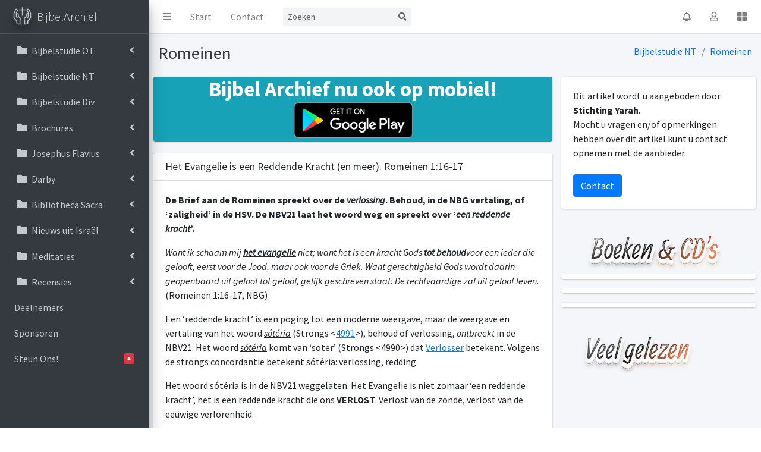

--- FILE ---
content_type: text/html; charset=UTF-8
request_url: https://www.bijbelarchief.nl/?menu=5e026f70cd756&document=64760e2cd5521&ref=new
body_size: 9387
content:
<!DOCTYPE html><html lang="nl"><head><link rel="apple-touch-icon" sizes="57x57" href="favicon/apple-icon-57x57.png"><link rel="apple-touch-icon" sizes="60x60" href="favicon/apple-icon-60x60.png"><link rel="apple-touch-icon" sizes="72x72" href="favicon/apple-icon-72x72.png"><link rel="apple-touch-icon" sizes="76x76" href="favicon/apple-icon-76x76.png"><link rel="apple-touch-icon" sizes="114x114" href="favicon/apple-icon-114x114.png"><link rel="apple-touch-icon" sizes="120x120" href="favicon/apple-icon-120x120.png"><link rel="apple-touch-icon" sizes="144x144" href="favicon/apple-icon-144x144.png"><link rel="apple-touch-icon" sizes="152x152" href="favicon/apple-icon-152x152.png"><link rel="apple-touch-icon" sizes="180x180" href="favicon/apple-icon-180x180.png"><link rel="icon" type="image/png" sizes="192x192"  href="favicon/android-icon-192x192.png"><link rel="icon" type="image/png" sizes="32x32" href="favicon/favicon-32x32.png"><link rel="icon" type="image/png" sizes="96x96" href="favicon/favicon-96x96.png"><link rel="icon" type="image/png" sizes="16x16" href="favicon/favicon-16x16.png"><link rel="manifest" href="favicon/manifest.json"><meta name="msapplication-TileColor" content="#ffffff"><meta name="msapplication-TileImage" content="favicon/ms-icon-144x144.png"><meta name="theme-color" content="#ffffff"><script async src="https://www.googletagmanager.com/gtag/js?id=UA-77624-5"></script><script>
    window.dataLayer = window.dataLayer || [];
    function gtag(){dataLayer.push(arguments);}
    gtag('js', new Date());
    gtag('config', 'UA-77624-5');
  </script><meta charset="utf-8"><meta name="viewport" content="width=device-width, initial-scale=1"><meta http-equiv="x-ua-compatible" content="ie=edge"><meta description="Een van de grootste verzamelingen van nederlandstalige bijbelstudies online!"><meta keywords="Bijbel Studie Archief Bijbelstudie OT Bijbelstudie NT Brochures Josephus Flavius Bibliotheca Sacra Nieuws uit Israël Meditaties Recensies Genesis Exodus Leviticus Numeri Jozua Ruth I Samuël II Samuël I Koningen Ezra Nehemia Job Psalmen Spreuken Prediker Hooglied Jesaja Daniël Hosea Amos Obadja Jona Nahum Habakuk Sefanja Mattheüs Marcus Lucas Johannes Handelingen Romeinen I Korintiërs Galaten Efeziërs Kolossenzen II Tessalonicenzen Filemon Hebreeën Jakobus I Petrus II Petrus I Johannes Judas Openbaring Beeld De Bedelingen De Bijbel Gebed De brieven De feestdagen des Here Eindtijd Geest, ziel en geweten Gods Plan en Oogmerk Heilige Geest Israël en/of De Gemeente Jezus Oorsprong en bestemming van de mens Rondom de Heer Roomse kerk &rsquo;Uitverkiezing&rsquo; Varia Zaad van God Life of Josephus Against Apion Antiquities Hades War of the Jews Book 1 Book 2 Book 3 Book 4 Book 5 Book 6 Book 7 Book 8 Book 9 Book 10 Book 11 Book 12 Book 13 Book 14 Book 15 Book 16 Book 17 Book 18 Book 19 Book 20 De Gemeente De Islam De Roomse Kerk Engelen Occultisme Steden en Streken Twee Heren dienen Theologica Germanica Israël Afbeeldingen Heeft God het kwaad geschapen? Bijbel Bethlehem Rest Ga Uit 1994 1995 WEK Evangelie Jaap Spaans Titus Epistles of John Timothy Philemon Hebrews James Peter Thessalonians Jude Revelations "><title>BijbelArchief | Sinds 2001 </title><link rel="stylesheet" href="template/plugins/fontawesome-free/css/all.min.css"><link rel="stylesheet" href="template/css/adminlte.min.css"><link href="https://fonts.googleapis.com/css?family=Source+Sans+Pro:300,400,400i,700" rel="stylesheet"><script src="https://www.google.com/recaptcha/api.js" async defer></script></head><body class="hold-transition sidebar-mini"><div class="wrapper"><nav class="main-header navbar navbar-expand navbar-white navbar-light"><ul class="navbar-nav"><li class="nav-item"><a class="nav-link" data-widget="pushmenu" href="#"><i class="fas fa-bars"></i></a></li><li class="nav-item d-none d-sm-inline-block"><a href="index.php" class="nav-link">Start</a></li><li class="nav-item d-none 
      d-sm-inline-block"><a href="?menu=Contact" class="nav-link">Contact</a></li></ul><form class="form-inline ml-3" method="get" action="?menu=search"><div class="input-group input-group-sm"><input type="hidden" name="menu" value="search"/><input class="form-control form-control-navbar" type="search" placeholder="Zoeken" name="search" aria-label="Search"><div class="input-group-append"><button class="btn btn-navbar" type="submit"><i class="fas fa-search"></i></button></div></div></form><ul class="navbar-nav ml-auto"><li class="nav-item dropdown"><a class="nav-link" data-toggle="dropdown" href="#"><i class="far fa-bell"></i></a><div class="dropdown-menu dropdown-menu-lg dropdown-menu-right"><span class="dropdown-header"><var:notificatieAantal/> Notificatie(s)</span><repeater:notificaties><a href="<notificaties:url/>" class="dropdown-item"><p class="text-sm"><notificaties:tekst/></p><span class="float-right text-muted text-sm"><notificaties:leeftijd/></span></a></repeater:notificaties><a href="#" class="dropdown-item dropdown-footer">Er zijn momenteel geen berichten</a></div></li><li class="nav-item dropdown"><a class="nav-link" data-toggle="dropdown" href="#"><i class="far fa-user"></i></a><div class="dropdown-menu dropdown-menu-lg dropdown-menu-right"><a href="login.php?requester=Lz9tZW51PTVlMDI2ZjcwY2Q3NTYmZG9jdW1lbnQ9NjQ3NjBlMmNkNTUyMSZyZWY9bmV3" class="dropdown-item dropdown-footer">Momenteel niet ingelogd<br/>Inloggen</a></div></li><li class="nav-item"><a class="nav-link" data-widget="control-sidebar" data-slide="true" href="#" title="Colofon"><i class="fas fa-th-large"></i></a></li></ul></nav><aside class="main-sidebar sidebar-dark-primary elevation-4"><a href="index.php" class="brand-link"><img src="template/img/BijbelArchiefLogo.png" alt="AdminLTE Logo" class="brand-image img-circle elevation-3"
           style="opacity: .8"><span class="brand-text font-weight-light">BijbelArchief</span></a><div class="sidebar"><nav class="mt-2"><ul class="nav nav-pills nav-sidebar flex-column" data-widget="treeview" role="menu" data-accordion="false"><li class="nav-item has-treeview"><a href="index.php?menu=5e026f69e7470" class="nav-link"><i class="nav-icon fa fa-folder"></i><p>
                Bijbelstudie OT
                <i class="right fas fa-angle-left"></i></p></a><ul class="nav nav-treeview"><li class="nav-item"><a href="index.php?menu=5e026f6b64378" class="nav-link"><i class="far fa-circle nav-icon"></i><p>Genesis</p></a></li><li class="nav-item"><a href="index.php?menu=5e026f6b815a6" class="nav-link"><i class="far fa-circle nav-icon"></i><p>Exodus</p></a></li><li class="nav-item"><a href="index.php?menu=5e026f6b9f768" class="nav-link"><i class="far fa-circle nav-icon"></i><p>Leviticus</p></a></li><li class="nav-item"><a href="index.php?menu=5e026f6bbd79c" class="nav-link"><i class="far fa-circle nav-icon"></i><p>Numeri</p></a></li><li class="nav-item"><a href="index.php?menu=5e026f6c068c4" class="nav-link"><i class="far fa-circle nav-icon"></i><p>Jozua</p></a></li><li class="nav-item"><a href="index.php?menu=5e026f6c43455" class="nav-link"><i class="far fa-circle nav-icon"></i><p>Ruth</p></a></li><li class="nav-item"><a href="index.php?menu=5e026f6c61684" class="nav-link"><i class="far fa-circle nav-icon"></i><p>I Samuël</p></a></li><li class="nav-item"><a href="index.php?menu=5e026f6c7ff6a" class="nav-link"><i class="far fa-circle nav-icon"></i><p>II Samuël</p></a></li><li class="nav-item"><a href="index.php?menu=5e026f6c9ddc7" class="nav-link"><i class="far fa-circle nav-icon"></i><p>I Koningen</p></a></li><li class="nav-item"><a href="index.php?menu=5e026f6d25a76" class="nav-link"><i class="far fa-circle nav-icon"></i><p>Ezra</p></a></li><li class="nav-item"><a href="index.php?menu=5e026f6d43603" class="nav-link"><i class="far fa-circle nav-icon"></i><p>Nehemia</p></a></li><li class="nav-item"><a href="index.php?menu=5e026f6d7e481" class="nav-link"><i class="far fa-circle nav-icon"></i><p>Job</p></a></li><li class="nav-item"><a href="index.php?menu=5e026f6d9d70f" class="nav-link"><i class="far fa-circle nav-icon"></i><p>Psalmen</p></a></li><li class="nav-item"><a href="index.php?menu=5e026f6dbd05f" class="nav-link"><i class="far fa-circle nav-icon"></i><p>Spreuken</p></a></li><li class="nav-item"><a href="index.php?menu=5e026f6ddaa9a" class="nav-link"><i class="far fa-circle nav-icon"></i><p>Prediker</p></a></li><li class="nav-item"><a href="index.php?menu=5e026f6e033c0" class="nav-link"><i class="far fa-circle nav-icon"></i><p>Hooglied</p></a></li><li class="nav-item"><a href="index.php?menu=5e026f6e20ce3" class="nav-link"><i class="far fa-circle nav-icon"></i><p>Jesaja</p></a></li><li class="nav-item"><a href="index.php?menu=5e026f6e988fe" class="nav-link"><i class="far fa-circle nav-icon"></i><p>Daniël</p></a></li><li class="nav-item"><a href="index.php?menu=5e026f6eb9ca1" class="nav-link"><i class="far fa-circle nav-icon"></i><p>Hosea</p></a></li><li class="nav-item"><a href="index.php?menu=5e026f6f01ef7" class="nav-link"><i class="far fa-circle nav-icon"></i><p>Amos</p></a></li><li class="nav-item"><a href="index.php?menu=5e026f6f1ee0e" class="nav-link"><i class="far fa-circle nav-icon"></i><p>Obadja</p></a></li><li class="nav-item"><a href="index.php?menu=5e026f6f3bd86" class="nav-link"><i class="far fa-circle nav-icon"></i><p>Jona</p></a></li><li class="nav-item"><a href="index.php?menu=5e026f6f7706b" class="nav-link"><i class="far fa-circle nav-icon"></i><p>Nahum</p></a></li><li class="nav-item"><a href="index.php?menu=5e026f6f946cf" class="nav-link"><i class="far fa-circle nav-icon"></i><p>Habakuk</p></a></li><li class="nav-item"><a href="index.php?menu=5e026f6fb2517" class="nav-link"><i class="far fa-circle nav-icon"></i><p>Sefanja</p></a></li></ul></li><li class="nav-item has-treeview"><a href="index.php?menu=5e026f6a09bf4" class="nav-link"><i class="nav-icon fa fa-folder"></i><p>
                Bijbelstudie NT
                <i class="right fas fa-angle-left"></i></p></a><ul class="nav nav-treeview"><li class="nav-item"><a href="index.php?menu=5e026f703889d" class="nav-link"><i class="far fa-circle nav-icon"></i><p>Mattheüs</p></a></li><li class="nav-item"><a href="index.php?menu=5e026f70563c8" class="nav-link"><i class="far fa-circle nav-icon"></i><p>Marcus</p></a></li><li class="nav-item"><a href="index.php?menu=5e026f7075337" class="nav-link"><i class="far fa-circle nav-icon"></i><p>Lucas</p></a></li><li class="nav-item"><a href="index.php?menu=5e026f709310f" class="nav-link"><i class="far fa-circle nav-icon"></i><p>Johannes</p></a></li><li class="nav-item"><a href="index.php?menu=5e026f70b050d" class="nav-link"><i class="far fa-circle nav-icon"></i><p>Handelingen</p></a></li><li class="nav-item"><a href="index.php?menu=5e026f70cd756" class="nav-link"><i class="far fa-circle nav-icon"></i><p>Romeinen</p></a></li><li class="nav-item"><a href="index.php?menu=5e026f70ebe27" class="nav-link"><i class="far fa-circle nav-icon"></i><p>I Korintiërs</p></a></li><li class="nav-item"><a href="index.php?menu=5e026f7133827" class="nav-link"><i class="far fa-circle nav-icon"></i><p>Galaten</p></a></li><li class="nav-item"><a href="index.php?menu=5e026f71534a4" class="nav-link"><i class="far fa-circle nav-icon"></i><p>Efeziërs</p></a></li><li class="nav-item"><a href="index.php?menu=5e026f718e581" class="nav-link"><i class="far fa-circle nav-icon"></i><p>Kolossenzen</p></a></li><li class="nav-item"><a href="index.php?menu=5e026f71c9e13" class="nav-link"><i class="far fa-circle nav-icon"></i><p>II Tessalonicenzen</p></a></li><li class="nav-item"><a href="index.php?menu=5e026f724e795" class="nav-link"><i class="far fa-circle nav-icon"></i><p>Filemon</p></a></li><li class="nav-item"><a href="index.php?menu=5e026f726bf9a" class="nav-link"><i class="far fa-circle nav-icon"></i><p>Hebreeën</p></a></li><li class="nav-item"><a href="index.php?menu=5e026f7289f3b" class="nav-link"><i class="far fa-circle nav-icon"></i><p>Jakobus</p></a></li><li class="nav-item"><a href="index.php?menu=5e026f72a7870" class="nav-link"><i class="far fa-circle nav-icon"></i><p>I Petrus</p></a></li><li class="nav-item"><a href="index.php?menu=5e026f72c5316" class="nav-link"><i class="far fa-circle nav-icon"></i><p>II Petrus</p></a></li><li class="nav-item"><a href="index.php?menu=5e026f72e35c0" class="nav-link"><i class="far fa-circle nav-icon"></i><p>I Johannes</p></a></li><li class="nav-item"><a href="index.php?menu=5e026f734b29b" class="nav-link"><i class="far fa-circle nav-icon"></i><p>Judas</p></a></li><li class="nav-item"><a href="index.php?menu=5e026f7369bd4" class="nav-link"><i class="far fa-circle nav-icon"></i><p>Openbaring</p></a></li></ul></li><li class="nav-item has-treeview"><a href="index.php?menu=5e026f6a21997" class="nav-link"><i class="nav-icon fa fa-folder"></i><p>
                Bijbelstudie Div
                <i class="right fas fa-angle-left"></i></p></a><ul class="nav nav-treeview"><li class="nav-item"><a href="index.php?menu=5e026f7387bd5" class="nav-link"><i class="far fa-circle nav-icon"></i><p>Beeld</p></a></li><li class="nav-item"><a href="index.php?menu=5e026f73a5661" class="nav-link"><i class="far fa-circle nav-icon"></i><p>De Bedelingen</p></a></li><li class="nav-item"><a href="index.php?menu=5e026f73c48f5" class="nav-link"><i class="far fa-circle nav-icon"></i><p>De Bijbel</p></a></li><li class="nav-item"><a href="index.php?menu=5e026f73e20bf" class="nav-link"><i class="far fa-circle nav-icon"></i><p>De brieven</p></a></li><li class="nav-item"><a href="index.php?menu=5e026f740be82" class="nav-link"><i class="far fa-circle nav-icon"></i><p>De feestdagen des Here</p></a></li><li class="nav-item"><a href="index.php?menu=5e026f7429304" class="nav-link"><i class="far fa-circle nav-icon"></i><p>Eindtijd</p></a></li><li class="nav-item"><a href="index.php?menu=5e026f73e20be" class="nav-link"><i class="far fa-circle nav-icon"></i><p>Gebed</p></a></li><li class="nav-item"><a href="index.php?menu=5e026f7446e22" class="nav-link"><i class="far fa-circle nav-icon"></i><p>Geest, ziel en geweten</p></a></li><li class="nav-item"><a href="index.php?menu=5e026f74649e5" class="nav-link"><i class="far fa-circle nav-icon"></i><p>Gods Plan en Oogmerk</p></a></li><li class="nav-item"><a href="index.php?menu=5e026f7481e51" class="nav-link"><i class="far fa-circle nav-icon"></i><p>Heilige Geest</p></a></li><li class="nav-item"><a href="index.php?menu=5e026f74a0c6c" class="nav-link"><i class="far fa-circle nav-icon"></i><p>Israël en/of De Gemeente</p></a></li><li class="nav-item"><a href="index.php?menu=5e026f74be071" class="nav-link"><i class="far fa-circle nav-icon"></i><p>Jezus</p></a></li><li class="nav-item"><a href="index.php?menu=5e026f74db7db" class="nav-link"><i class="far fa-circle nav-icon"></i><p>Oorsprong en bestemming van de mens</p></a></li><li class="nav-item"><a href="index.php?menu=5e026f7506329" class="nav-link"><i class="far fa-circle nav-icon"></i><p>Rondom de Heer</p></a></li><li class="nav-item"><a href="index.php?menu=5e026f752389b" class="nav-link"><i class="far fa-circle nav-icon"></i><p>Roomse kerk</p></a></li><li class="nav-item"><a href="index.php?menu=5e026f75426d0" class="nav-link"><i class="far fa-circle nav-icon"></i><p>&rsquo;Uitverkiezing&rsquo;</p></a></li><li class="nav-item"><a href="index.php?menu=5e026f7560b04" class="nav-link"><i class="far fa-circle nav-icon"></i><p>Varia</p></a></li><li class="nav-item"><a href="index.php?menu=5e026f757e60b" class="nav-link"><i class="far fa-circle nav-icon"></i><p>Zaad van God</p></a></li></ul></li><li class="nav-item has-treeview"><a href="index.php?menu=5e026f6a389b4" class="nav-link"><i class="nav-icon fa fa-folder"></i><p>
                Brochures
                <i class="right fas fa-angle-left"></i></p></a><ul class="nav nav-treeview"><li class="nav-item"><a href="index.php?menu=5e026f798f8a6" class="nav-link"><i class="far fa-circle nav-icon"></i><p>De Gemeente</p></a></li><li class="nav-item"><a href="index.php?menu=5e026f79ad4c3" class="nav-link"><i class="far fa-circle nav-icon"></i><p>De Islam</p></a></li><li class="nav-item"><a href="index.php?menu=5e026f79cbc3c" class="nav-link"><i class="far fa-circle nav-icon"></i><p>De Roomse Kerk</p></a></li><li class="nav-item"><a href="index.php?menu=5e026f79e9606" class="nav-link"><i class="far fa-circle nav-icon"></i><p>Engelen</p></a></li><li class="nav-item"><a href="index.php?menu=5e026f7a12f8d" class="nav-link"><i class="far fa-circle nav-icon"></i><p>Occultisme</p></a></li><li class="nav-item"><a href="index.php?menu=5e026f7a30bde" class="nav-link"><i class="far fa-circle nav-icon"></i><p>Steden en Streken</p></a></li><li class="nav-item"><a href="index.php?menu=5e026f7a4e56d" class="nav-link"><i class="far fa-circle nav-icon"></i><p>Twee Heren dienen</p></a></li><li class="nav-item"><a href="index.php?menu=5e026f7a6c240" class="nav-link"><i class="far fa-circle nav-icon"></i><p>Varia</p></a></li><li class="nav-item"><a href="index.php?menu=5e026f7a8e565" class="nav-link"><i class="far fa-circle nav-icon"></i><p>Theologica Germanica</p></a></li><li class="nav-item"><a href="index.php?menu=5e026f7aae6c1" class="nav-link"><i class="far fa-circle nav-icon"></i><p>Israël</p></a></li><li class="nav-item"><a href="index.php?menu=5e026f7ace0d8" class="nav-link"><i class="far fa-circle nav-icon"></i><p>Afbeeldingen</p></a></li><li class="nav-item"><a href="index.php?menu=5e026f7aebc0b" class="nav-link"><i class="far fa-circle nav-icon"></i><p>Heeft God het kwaad geschapen?</p></a></li></ul></li><li class="nav-item has-treeview"><a href="index.php?menu=5e026f6a53926" class="nav-link"><i class="nav-icon fa fa-folder"></i><p>
                Josephus Flavius
                <i class="right fas fa-angle-left"></i></p></a><ul class="nav nav-treeview"><li class="nav-item"><a href="index.php?menu=5e026f759c0e5" class="nav-link"><i class="far fa-circle nav-icon"></i><p>Life of Josephus</p></a></li><li class="nav-item"><a href="index.php?menu=5e026f75ba05e" class="nav-link"><i class="far fa-circle nav-icon"></i><p>Against Apion</p></a></li><li class="nav-item"><a href="index.php?menu=5e026f75d6e01" class="nav-link"><i class="far fa-circle nav-icon"></i><p>Antiquities</p></a></li><li class="nav-item"><a href="index.php?menu=5e026f76006e3" class="nav-link"><i class="far fa-circle nav-icon"></i><p>Hades</p></a></li><li class="nav-item"><a href="index.php?menu=5e026f761ed0c" class="nav-link"><i class="far fa-circle nav-icon"></i><p>War of the Jews</p></a></li></ul></li><li class="nav-item has-treeview"><a href="index.php?menu=5e026f6a69e96" class="nav-link"><i class="nav-icon fa fa-folder"></i><p>
                Darby
                <i class="right fas fa-angle-left"></i></p></a><ul class="nav nav-treeview"><li class="nav-item"><a href="index.php?menu=5e026f7ce5d51" class="nav-link"><i class="far fa-circle nav-icon"></i><p>Titus</p></a></li><li class="nav-item"><a href="index.php?menu=5e026f7d10167" class="nav-link"><i class="far fa-circle nav-icon"></i><p>Epistles of John</p></a></li><li class="nav-item"><a href="index.php?menu=5e026f7d2e16c" class="nav-link"><i class="far fa-circle nav-icon"></i><p>Timothy</p></a></li><li class="nav-item"><a href="index.php?menu=5e026f7d4c6f4" class="nav-link"><i class="far fa-circle nav-icon"></i><p>Philemon</p></a></li><li class="nav-item"><a href="index.php?menu=5e026f7d6a7d8" class="nav-link"><i class="far fa-circle nav-icon"></i><p>Hebrews</p></a></li><li class="nav-item"><a href="index.php?menu=5e026f7d88270" class="nav-link"><i class="far fa-circle nav-icon"></i><p>James</p></a></li><li class="nav-item"><a href="index.php?menu=5e026f7da5ca0" class="nav-link"><i class="far fa-circle nav-icon"></i><p>Peter</p></a></li><li class="nav-item"><a href="index.php?menu=5e026f7dc46ff" class="nav-link"><i class="far fa-circle nav-icon"></i><p>Thessalonians</p></a></li><li class="nav-item"><a href="index.php?menu=5e026f7dea59b" class="nav-link"><i class="far fa-circle nav-icon"></i><p>Jude</p></a></li><li class="nav-item"><a href="index.php?menu=5e026f7e14c6d" class="nav-link"><i class="far fa-circle nav-icon"></i><p>Revelations</p></a></li></ul></li><li class="nav-item has-treeview"><a href="index.php?menu=5e026f6a80842" class="nav-link"><i class="nav-icon fa fa-folder"></i><p>
                Bibliotheca Sacra
                <i class="right fas fa-angle-left"></i></p></a><ul class="nav nav-treeview"><li class="nav-item"><a href="index.php?menu=5e026f7bed50b" class="nav-link"><i class="far fa-circle nav-icon"></i><p>1994</p></a></li><li class="nav-item"><a href="index.php?menu=5e026f7c16dd5" class="nav-link"><i class="far fa-circle nav-icon"></i><p>1995</p></a></li></ul></li><li class="nav-item has-treeview"><a href="index.php?menu=5e026f6a989fc" class="nav-link"><i class="nav-icon fa fa-folder"></i><p>
                Nieuws uit Israël
                <i class="right fas fa-angle-left"></i></p></a></li><li class="nav-item has-treeview"><a href="index.php?menu=5e026f6aaf03e" class="nav-link"><i class="nav-icon fa fa-folder"></i><p>
                Meditaties
                <i class="right fas fa-angle-left"></i></p></a><ul class="nav nav-treeview"><li class="nav-item"><a href="index.php?menu=5e026f7c34885" class="nav-link"><i class="far fa-circle nav-icon"></i><p>WEK</p></a></li><li class="nav-item"><a href="index.php?menu=5e026f7c52447" class="nav-link"><i class="far fa-circle nav-icon"></i><p>Evangelie</p></a></li></ul></li><li class="nav-item has-treeview"><a href="index.php?menu=5e026f6ac5bd4" class="nav-link"><i class="nav-icon fa fa-folder"></i><p>
                Recensies
                <i class="right fas fa-angle-left"></i></p></a><ul class="nav nav-treeview"><li class="nav-item"><a href="index.php?menu=5e026f7c6fabb" class="nav-link"><i class="far fa-circle nav-icon"></i><p>Jaap Spaans</p></a></li></ul></li><li class="nav-item"><a href="index.php?menu=organisatieInfo" class="nav-link"><p>
                  Deelnemers
                </p></a></li><li class="nav-item"><a href="index.php?menu=sponsorInfo" class="nav-link"><p>
                  Sponsoren
                </p></a></li><li class="nav-item"><a href="index.php?menu=steunOns" class="nav-link"><p>
                Steun Ons!
                <span class="right badge badge-danger">+</span></p></a></li></ul></nav></div></aside><div class="content-wrapper"><div class="content-header"><div class="container-fluid"><div class="row mb-2"><div class="col-sm-6"><h1 class="m-0 text-dark">
              Romeinen
              
            </h1></div><div class="col-sm-6"><ol class="breadcrumb float-sm-right"><li class='breadcrumb-item'><a href='index.php?menu=5e026f6a09bf4'>Bijbelstudie NT</a></li><li class='breadcrumb-item'><a href='index.php?menu=5e026f70cd756'>Romeinen</a></li></ol></div></div></div></div><div class="content"><div class="row"><div class="col-sm-8"><div class="small-box bg-info"><a href="https://play.google.com/store/apps/details?id=com.wBijbelArchief_10143347"><div class="inner"><center><h3>Bijbel Archief nu ook op mobiel!<br><img class="mb-1" width="208px" height="63px" src="template/img/google_play.png"></h3></center></div></a></div><div class="card"><div class="card-header"><h3 class="card-title">Het Evangelie is een Reddende Kracht (en meer). Romeinen 1:16-17</h3><div class="card-tools"></div></div><div class="card-body"><div id="documentInhoud"><p><strong>De Brief aan de Romeinen spreekt over de <em>verlossing</em>. Behoud, in de NBG vertaling, of &lsquo;zaligheid&rsquo; in de HSV. De NBV21 laat het woord weg en spreekt over &lsquo;<em>een </em><em>reddende kracht</em>&rsquo;.</strong></p><p><em>Want ik schaam mij </em><strong><em><u>het evangelie</u></em></strong><em> niet; want het is een kracht Gods <strong>tot </strong></em><strong><em>behoud</em></strong><em>voor een ieder die gelooft, eerst voor de Jood, maar ook voor de Griek. Want gerechtigheid Gods wordt daarin geopenbaard uit geloof tot geloof, gelijk geschreven staat: De rechtvaardige zal uit geloof leven.</em> (<span data-passage="translation=hsv&amp;book=rom&amp;chapter=1&amp;verse=16&amp;verse_end=17" data-reference="Romeinen 1:16&ndash;17 (HSV)" data-read-more="https://www.bible.com/bible/1990/ROM.1" data-publisher="Stichting HSV 2010 / 2016" data-publisher-link="https://debijbel.nl/stichting-hsv" data-beta-api="">Romeinen 1:16-17</span>, NBG)</p><p>Een &lsquo;reddende kracht&rsquo; is een poging tot een moderne weergave, maar de weergave en vertaling van het woord <em><u>s&oacute;t&eacute;ria</u></em> (Strongs &lt;<a href="https://biblehub.com/greek/4991.htm" target="_blank" rel="noopener"><u>4991</u></a>&gt;), behoud of verlossing, <em>ontbreekt</em> in de NBV21. Het woord <em><u>s&oacute;t&eacute;ria</u></em> komt van &lsquo;soter&rsquo; (Strongs &lt;4990&gt;) dat <a href="https://en.wikipedia.org/wiki/Soter" target="_blank" rel="noopener"><u>Verlosser</u></a> betekent. Volgens de strongs concordantie betekent s&oacute;t&eacute;ria: <u>verlossing, redding</u>.</p><p>Het woord s&oacute;t&eacute;ria is in de NBV21 weggelaten. Het Evangelie is niet zomaar &lsquo;een reddende kracht&rsquo;, het is een reddende kracht die ons <strong>VERLOST</strong>. Verlost van de zonde, verlost van de eeuwige verlorenheid.</p><p>De NBV-vertaling haalt hier precies de kern, de &aacute;ngel, uit het Woord van God. Wat men hiermee beoogt heeft ontgaat mij. Dit is een op zijn minst een grove blunder, in het ergste geval doelbewust de verlossing door Christus Jezus uit de Bijbelse tekst verwijderen.</p><p>Er is, mijns inziens, vanuit vertaalkundig oogpunt geen &eacute;nkele reden dit woord weg te laten, integendeel! Waarom is het woord verlossing of behoud zo belangrijk?</p><h2><strong>Verlossing in het Oude Testament</strong></h2><p>In het Oude Testament heeft de term verlossing in het algemeen betrekking op lichamelijke verlossing of behoud. Het belangrijkste Hebreeuwse werkwoord voor redding, <em>yasha</em>, wijst op hulp, verlossen of redden, en wordt ongeveer 205 keer gebruikt in de Bijbel. Het komt voor in de context van verwijdering van een last of gevaar (<span data-passage="translation=hsv&amp;book=exo&amp;chapter=2&amp;verse=17" data-reference="Exodus 2:17 (HSV)" data-read-more="https://www.bible.com/bible/1990/EXO.2" data-publisher="Stichting HSV 2010 / 2016" data-publisher-link="https://debijbel.nl/stichting-hsv" data-beta-api="">Ex. 2:17</span>) en kan worden gebruikt om iemand uit het gevaar van een nederlaag te verwijderen (<span data-passage="translation=hsv&amp;book=jos&amp;chapter=10&amp;verse=6" data-reference="Jozua 10:6 (HSV)" data-read-more="https://www.bible.com/bible/1990/JOS.10" data-publisher="Stichting HSV 2010 / 2016" data-publisher-link="https://debijbel.nl/stichting-hsv" data-beta-api="">Joz. 10:6</span>).</p><p>Een andere keer verwijst de term naar bevrijding (<span data-passage="translation=hsv&amp;book=jdg&amp;chapter=12&amp;verse=2" data-reference="Richteren 12:2 (HSV)" data-read-more="https://www.bible.com/bible/1990/JDG.12" data-publisher="Stichting HSV 2010 / 2016" data-publisher-link="https://debijbel.nl/stichting-hsv" data-beta-api="">Richt. 12:2</span>). Gebruikt in het burgerlijk recht, heeft yasha betrekking op de verplichting van een die de roep hoort van iemand die gered moet worden van mishandeling (<span data-passage="translation=hsv&amp;book=deu&amp;chapter=22&amp;verse=27" data-reference="Deuteronomium 22:27 (HSV)" data-read-more="https://www.bible.com/bible/1990/DEU.22" data-publisher="Stichting HSV 2010 / 2016" data-publisher-link="https://debijbel.nl/stichting-hsv" data-beta-api="">Deut. 22:27</span>; <span data-passage="translation=hsv&amp;book=deu&amp;chapter=28&amp;verse=29" data-reference="Deuteronomium 28:29 (HSV)" data-read-more="https://www.bible.com/bible/1990/DEU.28" data-publisher="Stichting HSV 2010 / 2016" data-publisher-link="https://debijbel.nl/stichting-hsv" data-beta-api="">28:29</span>; <span data-passage="translation=hsv&amp;book=2sa&amp;chapter=14&amp;verse=4" data-reference="2 Samuel 14:4 (HSV)" data-read-more="https://www.bible.com/bible/1990/2SA.14" data-publisher="Stichting HSV 2010 / 2016" data-publisher-link="https://debijbel.nl/stichting-hsv" data-beta-api="">2 Sam. 14:4</span>).</p><p>Het Hebreeuws woord komt voor in veel gebedsverzoeken met betrekking tot oorlog en gerechtelijke kwesties (<span data-passage="translation=hsv&amp;book=psa&amp;chapter=3&amp;verse=7" data-reference="Psalm 3:7 (HSV)" data-read-more="https://www.bible.com/bible/1990/PSA.3" data-publisher="Stichting HSV 2010 / 2016" data-publisher-link="https://debijbel.nl/stichting-hsv" data-beta-api="">Ps. 3:7</span>; <span data-passage="translation=hsv&amp;book=psa&amp;chapter=20&amp;verse=9" data-reference="Psalm 20:9 (HSV)" data-read-more="https://www.bible.com/bible/1990/PSA.20" data-publisher="Stichting HSV 2010 / 2016" data-publisher-link="https://debijbel.nl/stichting-hsv" data-beta-api="">20:9</span>; <span data-passage="translation=hsv&amp;book=psa&amp;chapter=72&amp;verse=4" data-reference="Psalm 72:4 (HSV)" data-read-more="https://www.bible.com/bible/1990/PSA.72" data-publisher="Stichting HSV 2010 / 2016" data-publisher-link="https://debijbel.nl/stichting-hsv" data-beta-api="">72:4</span>; <span data-passage="translation=hsv&amp;book=psa&amp;chapter=86&amp;verse=2" data-reference="Psalm 86:2 (HSV)" data-read-more="https://www.bible.com/bible/1990/PSA.86" data-publisher="Stichting HSV 2010 / 2016" data-publisher-link="https://debijbel.nl/stichting-hsv" data-beta-api="">86:2</span>). Het zelfstandig naamwoord spreekt van bescherming tegen dreigend en misschien verdiend gevaar en lijden (<span data-passage="translation=hsv&amp;book=gen&amp;chapter=49&amp;verse=18" data-reference="Genesis 49:18 (HSV)" data-read-more="https://www.bible.com/bible/1990/GEN.49" data-publisher="Stichting HSV 2010 / 2016" data-publisher-link="https://debijbel.nl/stichting-hsv" data-beta-api="">Gen. 49:18</span>; <span data-passage="translation=hsv&amp;book=1sa&amp;chapter=14&amp;verse=45" data-reference="1 Samuel 14:45 (HSV)" data-read-more="https://www.bible.com/bible/1990/1SA.14" data-publisher="Stichting HSV 2010 / 2016" data-publisher-link="https://debijbel.nl/stichting-hsv" data-beta-api="">1 Sam. 14:45</span>; <span data-passage="translation=hsv&amp;book=isa&amp;chapter=12&amp;verse=3" data-reference="Jesaja 12:3 (HSV)" data-read-more="https://www.bible.com/bible/1990/ISA.12" data-publisher="Stichting HSV 2010 / 2016" data-publisher-link="https://debijbel.nl/stichting-hsv" data-beta-api="">Jes. 12:3</span>).</p><h2><strong>V</strong><strong>erlossing in het Nieuwe Testament</strong></h2><p>Het Nieuw Testamentische concept van verlossing omvat de meeste elementen van het OT concept en voegt een <em>geestelijke</em><em> dimensie</em> toe.</p><p>De Griekse term sōtēria heeft zowel nationale als persoonlijke aspecten. Nationale bevrijding wordt besproken in <span data-passage="translation=hsv&amp;book=luk&amp;chapter=1&amp;verse=69" data-reference="Lukas 1:69 (HSV)" data-read-more="https://www.bible.com/bible/1990/LUK.1" data-publisher="Stichting HSV 2010 / 2016" data-publisher-link="https://debijbel.nl/stichting-hsv" data-beta-api="">Lukas 1:69</span>. Er is persoonlijk verlossing uit de zee (<span data-passage="translation=hsv&amp;book=act&amp;chapter=27&amp;verse=34" data-reference="Handelingen 27:34 (HSV)" data-read-more="https://www.bible.com/bible/1990/ACT.27" data-publisher="Stichting HSV 2010 / 2016" data-publisher-link="https://debijbel.nl/stichting-hsv" data-beta-api="">Handelingen 27:34</span>) en gevangenis (<span data-passage="translation=hsv&amp;book=php&amp;chapter=1&amp;verse=19" data-reference="Filippenzen 1:19 (HSV)" data-read-more="https://www.bible.com/bible/1990/PHP.1" data-publisher="Stichting HSV 2010 / 2016" data-publisher-link="https://debijbel.nl/stichting-hsv" data-beta-api="">Fil. 1:19</span>), en geestelijke en eeuwige verlossing door bekering en geloof in Jezus Christus (<span data-passage="translation=hsv&amp;book=act&amp;chapter=4&amp;verse=12" data-reference="Handelingen 4:12 (HSV)" data-read-more="https://www.bible.com/bible/1990/ACT.4" data-publisher="Stichting HSV 2010 / 2016" data-publisher-link="https://debijbel.nl/stichting-hsv" data-beta-api="">Handelingen 4:12</span>; <span data-passage="translation=hsv&amp;book=rom&amp;chapter=10&amp;verse=10" data-reference="Romeinen 10:10 (HSV)" data-read-more="https://www.bible.com/bible/1990/ROM.10" data-publisher="Stichting HSV 2010 / 2016" data-publisher-link="https://debijbel.nl/stichting-hsv" data-beta-api="">Rom. 10:10</span>).</p><p>Het NT gebruikt sōtēria en het verwante werkwoord sōzō met betrekking tot Gods macht om te verlossen van de slavernij van de zonde (<span data-passage="translation=hsv&amp;book=php&amp;chapter=2&amp;verse=12" data-reference="Filippenzen 2:12 (HSV)" data-read-more="https://www.bible.com/bible/1990/PHP.2" data-publisher="Stichting HSV 2010 / 2016" data-publisher-link="https://debijbel.nl/stichting-hsv" data-beta-api="">Fil. 2:12</span>); de toekomstige verlossing van gelovigen bij de komst van Christus (<span data-passage="translation=hsv&amp;book=rom&amp;chapter=13&amp;verse=11" data-reference="Romeinen 13:11 (HSV)" data-read-more="https://www.bible.com/bible/1990/ROM.13" data-publisher="Stichting HSV 2010 / 2016" data-publisher-link="https://debijbel.nl/stichting-hsv" data-beta-api="">Rom. 13:11</span>; <span data-passage="translation=hsv&amp;book=1th&amp;chapter=5&amp;verse=8" data-reference="1 Tessalonicenzen 5:8 (HSV)" data-read-more="https://www.bible.com/bible/1990/1TH.5" data-publisher="Stichting HSV 2010 / 2016" data-publisher-link="https://debijbel.nl/stichting-hsv" data-beta-api="">1 Thess. 5:8</span>, 9); en de verlossing van de natie Isra&euml;l bij de tweede komst van Christus (<span data-passage="translation=hsv&amp;book=luk&amp;chapter=1&amp;verse=71" data-reference="Lukas 1:71 (HSV)" data-read-more="https://www.bible.com/bible/1990/LUK.1" data-publisher="Stichting HSV 2010 / 2016" data-publisher-link="https://debijbel.nl/stichting-hsv" data-beta-api="">Lukas 1:71</span>; <span data-passage="translation=hsv&amp;book=2th&amp;chapter=2&amp;verse=10" data-reference="2 Tessalonicenzen 2:10 (HSV)" data-read-more="https://www.bible.com/bible/1990/2TH.2" data-publisher="Stichting HSV 2010 / 2016" data-publisher-link="https://debijbel.nl/stichting-hsv" data-beta-api="">2 Thess. 2:10</span>; <span data-passage="translation=hsv&amp;book=rev&amp;chapter=12&amp;verse=10" data-reference="Openbaring 12:10 (HSV)" data-read-more="https://www.bible.com/bible/1990/REV.12" data-publisher="Stichting HSV 2010 / 2016" data-publisher-link="https://debijbel.nl/stichting-hsv" data-beta-api="">Openb. 12:10</span>).</p><p>In de brief aan de Romeinen vinden we de duidelijkste en meest gedetailleerde uitleg van de evangelieboodschap door de apostel Paulus. Paulus legt uit dat de Blijde Boodschap van Christus &ldquo;de kracht van God tot redding is voor een ieder die gelooft&rdquo; (1:16).</p><p>Het Griekse woord voor redding dat door Paulus wordt gebruikt, <u>betekent letterlijk &ldquo;verlossing&rdquo; of &ldquo;behoud&rdquo;</u>.</p><p>In een geestelijke zin is het idee redding van de macht en heerschappij van de zonde.</p><p>Paulus en de andere de NT-schrijvers portretteren Jezus Christus, op basis van Zijn offerdood aan het Kruis in de plaats van zondaars, als &ldquo;de Auteur en Voorziener van redding&rdquo; (zie 3:24, 25; 5:21; <span data-passage="translation=hsv&amp;book=act&amp;chapter=4&amp;verse=12" data-reference="Handelingen 4:12 (HSV)" data-read-more="https://www.bible.com/bible/1990/ACT.4" data-publisher="Stichting HSV 2010 / 2016" data-publisher-link="https://debijbel.nl/stichting-hsv" data-beta-api="">Handelingen 4:12</span>; <span data-passage="translation=hsv&amp;book=heb&amp;chapter=12&amp;verse=2" data-reference="Hebree&euml;n 12:2 (HSV)" data-read-more="https://www.bible.com/bible/1990/HEB.12" data-publisher="Stichting HSV 2010 / 2016" data-publisher-link="https://debijbel.nl/stichting-hsv" data-beta-api="">Hebr. 12:2</span>). Degenen die zich bekeren en vertrouwen in Jezus zal zijn zegeningen ervaren (zie <span data-passage="translation=hsv&amp;book=jhn&amp;chapter=3&amp;verse=16" data-reference="Johannes 3:16 (HSV)" data-read-more="https://www.bible.com/bible/1990/JHN.3" data-publisher="Stichting HSV 2010 / 2016" data-publisher-link="https://debijbel.nl/stichting-hsv" data-beta-api="">Johannes 3:16</span>; <span data-passage="translation=hsv&amp;book=eph&amp;chapter=2&amp;verse=8" data-reference="Efezi&euml;rs 2:8 (HSV)" data-read-more="https://www.bible.com/bible/1990/EPH.2" data-publisher="Stichting HSV 2010 / 2016" data-publisher-link="https://debijbel.nl/stichting-hsv" data-beta-api="">Ef. 2:8</span>, 9; <span data-passage="translation=hsv&amp;book=heb&amp;chapter=2&amp;verse=3" data-reference="Hebree&euml;n 2:3 (HSV)" data-read-more="https://www.bible.com/bible/1990/HEB.2" data-publisher="Stichting HSV 2010 / 2016" data-publisher-link="https://debijbel.nl/stichting-hsv" data-beta-api="">Hebr. 2:3</span>).</p><h2><strong>De zegeningen van de Verlossing</strong></h2><p>Wat zijn die zegeningen precies? Theologen gebruiken de termen rechtvaardiging, heiliging en verheerlijking.</p><p><u><strong>Rechtvaardiging</strong></u> is de goddelijke daad om zondaars rechtvaardig te verklaren vanwege hun geloof in Jezus. Hij betaalde volledig voor hun zonden en&hellip; uiteindelijk aan het kruis, en door geloof in Hem kunnen hun zonden worden vergeven (zie 3:21; 4:5; 5:1).</p><p>Nauw verwant aan rechtvaardiging is: <em>wedergeboorte</em>, wanneer de Geest van God in een berouwvolle zondaar woning neemt en eeuwig leven schenkt aan zijn of haar geestelijk dode ziel (zie <span data-passage="translation=hsv&amp;book=eph&amp;chapter=2&amp;verse=1&amp;verse_end=5" data-reference="Efezi&euml;rs 2:1&ndash;5 (HSV)" data-read-more="https://www.bible.com/bible/1990/EPH.2" data-publisher="Stichting HSV 2010 / 2016" data-publisher-link="https://debijbel.nl/stichting-hsv" data-beta-api="">Ef. 2:1&ndash;5</span>).</p><p><u><strong>Heiliging</strong></u> is het proces waarin God het nieuwe leven van de gelovige ontwikkelt en geleidelijk het tot perfectie brengt (zie 6:11; <span data-passage="translation=hsv&amp;book=php&amp;chapter=1&amp;verse=6" data-reference="Filippenzen 1:6 (HSV)" data-read-more="https://www.bible.com/bible/1990/PHP.1" data-publisher="Stichting HSV 2010 / 2016" data-publisher-link="https://debijbel.nl/stichting-hsv" data-beta-api="">Fil. 1:6</span>).</p><p><u><strong>Verheerlijking</strong></u> is de ultieme redding van de hele persoon. Dit gebeurt wanneer we gezicht zijn om onze Heiland in Zijn komende koninkrijk te ontmoeten.</p><p>Op dat moment zal God ons volledig vormen naar het beeld van Christus (zie 8:29, 30; <span data-passage="translation=hsv&amp;book=php&amp;chapter=3&amp;verse=21" data-reference="Filippenzen 3:21 (HSV)" data-read-more="https://www.bible.com/bible/1990/PHP.3" data-publisher="Stichting HSV 2010 / 2016" data-publisher-link="https://debijbel.nl/stichting-hsv" data-beta-api="">Fil. 3:21</span>). Dan zullen we in staat zijn om volledige gemeenschap met God te hebben, en voor eeuwig Zijn lof te zingen.</p><p>Andere voordelen die de redding met zich meebrengt zijn onder meer <em>verzoening</em> en <em>adoptie </em>(<span data-passage="translation=hsv&amp;book=rom&amp;chapter=8&amp;verse=15" data-reference="Romeinen 8:15 (HSV)" data-read-more="https://www.bible.com/bible/1990/ROM.8" data-publisher="Stichting HSV 2010 / 2016" data-publisher-link="https://debijbel.nl/stichting-hsv" data-beta-api="">Romeinen 8:15</span>; <span data-passage="translation=hsv&amp;book=rom&amp;chapter=8&amp;verse=23" data-reference="Romeinen 8:23 (HSV)" data-read-more="https://www.bible.com/bible/1990/ROM.8" data-publisher="Stichting HSV 2010 / 2016" data-publisher-link="https://debijbel.nl/stichting-hsv" data-beta-api="">8:23</span>) Wanneer onze zonden zijn vergeven, gaan we vanuit een positie van Gods vijanden zijn om Zijn geliefde kinderen te zijn (zie <span data-passage="translation=hsv&amp;book=jhn&amp;chapter=1&amp;verse=12" data-reference="Johannes 1:12 (HSV)" data-read-more="https://www.bible.com/bible/1990/JHN.1" data-publisher="Stichting HSV 2010 / 2016" data-publisher-link="https://debijbel.nl/stichting-hsv" data-beta-api="">Johannes 1:12</span>; <span data-passage="translation=hsv&amp;book=gal&amp;chapter=4&amp;verse=4" data-reference="Galaten 4:4 (HSV)" data-read-more="https://www.bible.com/bible/1990/GAL.4" data-publisher="Stichting HSV 2010 / 2016" data-publisher-link="https://debijbel.nl/stichting-hsv" data-beta-api="">Gal. 4:4</span>, 5; <span data-passage="translation=hsv&amp;book=eph&amp;chapter=1&amp;verse=5" data-reference="Efezi&euml;rs 1:5 (HSV)" data-read-more="https://www.bible.com/bible/1990/EPH.1" data-publisher="Stichting HSV 2010 / 2016" data-publisher-link="https://debijbel.nl/stichting-hsv" data-beta-api="">Ef. 1:5</span>).</p><p>_______<br /><em>Gebaseerd op- en gedeeltelijk overgenomen van een commentaar uit &ldquo;The NKJV Study Bible&rdquo;, copyright &copy;1997, 2007, 2014 by Thomas Nelson, Inc. Used by permission&rdquo; (vertaling R.B.)</em></p><p>&nbsp;</p><p>&nbsp;</p></div></div><div class="card-footer">
                Aangeboden door: <a href="index.php?menu=organisatieInfo&organisatie=5e11ca40d89c3" class="card-link">Stichting Yarah</a><br/></div></div><a href="?menu=5e026f70cd756" class="btn btn-primary mb-4">Terug naar document-overzicht</a></div><div class="col-sm-4"><div class="card"><div class="card-body">
                Dit artikel wordt u aangeboden door <b>Stichting Yarah</b>.<br/>
                Mocht u vragen en/of opmerkingen hebben over dit artikel kunt u contact opnemen met de aanbieder.<br/><form method="post" action="?menu=Contact"><input type="hidden" name="deelnemerId" value="5e11ca40d89c3"><input type="hidden" name="gebruikerPagina" value="via https://www.bijbelarchief.nl/?menu=5e026f70cd756&document=64760e2cd5521"><input type="hidden" name="gebruikerBericht" value="Ik heb een vraag/opmerking op het door u aangeboden artikel [Het Evangelie is een Reddende Kracht (en meer). Romeinen 1:16-17] op het BijbelArchief."><button type="submit" name="submit" class="btn mt-4 btn-primary">Contact</button></form></div></div><img src="template/img/maketext_boekenencd_color.png"><div class="card"><div class="ml-2 mt-2"><script type="text/javascript">var bol_sitebar={"id":"bol_1578869375396", "baseUrl":"partner.bol.com","urlPrefix":"https://aai.bol.com/openapi/services/aai/","productId":"productid=9200000041231683","familyId":"","site_id":"1040978","target":true,"rating":true,"price":true,"deliveryDescription":true,"button":false,"link_name":"How%20Can%20It%20Be%2C%20Lauren%20Daigle","link_subid":"","background_color":"#FFFFFF","text_color":"#CB0100","link_color":"#0000FF"};</script><script type="text/javascript" src="https://partner.bol.com/promotion/static/js/partnerProductlink.js" id="bol_1578869375396"></script></div></div><div class="card"><div class="ml-2 mt-2"><script type="text/javascript">var bol_sitebar={"id":"bol_1578867847218", "baseUrl":"partner.bol.com","urlPrefix":"https://aai.bol.com/openapi/services/aai/","productId":"productid=9200000095692143","familyId":"9200000095692143","site_id":"1040978","target":true,"rating":true,"price":true,"deliveryDescription":true,"button":false,"link_name":"Kinderbijbel%2C%20Liesbeth%20van%20Binsbergen","link_subid":"","background_color":"#FFFFFF","text_color":"#CB0100","link_color":"#0000FF"};</script><script type="text/javascript" src="https://partner.bol.com/promotion/static/js/partnerProductlink.js" id="bol_1578867847218"></script></div></div><div class="card"><div class="ml-2 mt-2"><script type="text/javascript">var bol_sitebar={"id":"bol_1578867942573", "baseUrl":"partner.bol.com","urlPrefix":"https://aai.bol.com/openapi/services/aai/","productId":"productid=9200000109045446","familyId":"9200000109045446","site_id":"1040978","target":true,"rating":true,"price":true,"deliveryDescription":true,"button":false,"link_name":"Leven%20vanuit%20rust%2C%20Tomas%20Sj%F6din","link_subid":"","background_color":"#FFFFFF","text_color":"#CB0100","link_color":"#0000FF"};</script><script type="text/javascript" src="https://partner.bol.com/promotion/static/js/partnerProductlink.js" id="bol_1578867942573"></script></div></div><img src="template/img/maketext_veelgelezen_color.png"></div></div></div></div><aside class="control-sidebar control-sidebar-dark"><div class="p-3"><h5>Colofon</h5><p>Welkom op het BijbelArchief</p>
    Wij heten u van harte welkom op de website van het BijbelArchief. <br/>
    Het BijbelArchief is in 2001 online gegaan met als doel om alle artikelen van werkgroep Bijbel:Aktueel! online te publiceren. Deze werkgroep 
    is daarna overgegaan in <a href="http://www.yarah.nl" target="_blank">Stichting Yarah</a>. Sinds het starten van deze webpagina zijn vele documenten 
    gepubliceerd en in het jaar 2020 zijn wij online gegaan met deze vernieuwde website. <br/>
    Vele documenten zijn overgenomen van de oude website. Het grote verschil met deze eerste website is dat het nu mogelijk is voor andere organisaties 
    en gastschrijvers om artikelen te publiceren op deze website. <br/><br/>
    Wilt u een bijdrage leveren aan deze website? Neem gerust contact op en/of registreer een nieuw account om ook documenten te plubliceren.    
</div></aside><footer class="main-footer"><div class="float-right d-none d-sm-inline">
      Design: <a target="_blank" href="https://adminlte.io">AdminLTE.io</a></div>
    
      &copy; BijbelArchief
      
  </footer></div><script src="template/plugins/jquery/jquery.min.js"></script><script src="template/plugins/bootstrap/js/bootstrap.bundle.min.js"></script><script src="template/js/adminlte.min.js"></script></body></html>
